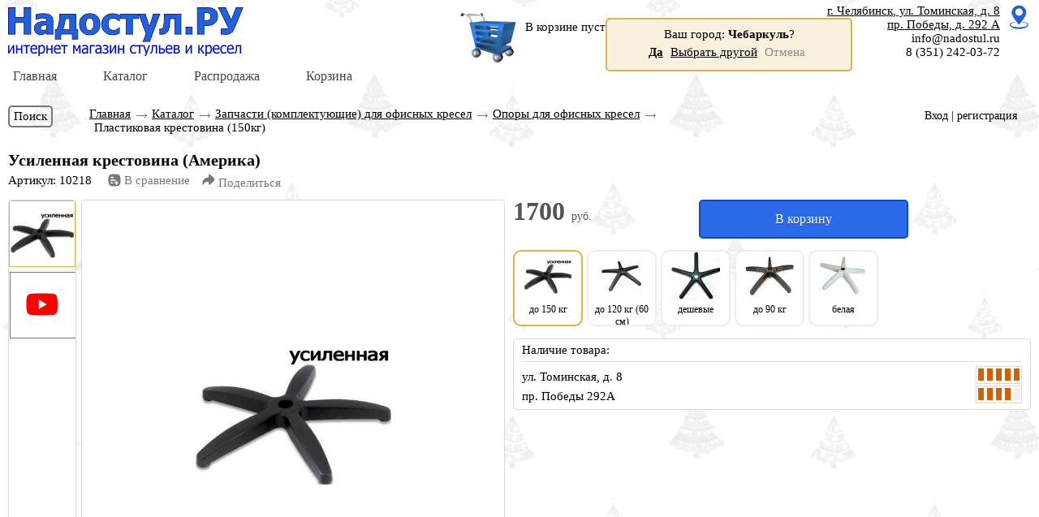

--- FILE ---
content_type: text/html; charset=UTF-8
request_url: https://nadostul.ru/katalog/opory/krestovina-dlya-kresla-rukovoditelya-usilennaya.htm
body_size: 12236
content:
<!DOCTYPE html>
<html lang="ru"><head><meta http-equiv="Content-Type" content="text/html; charset=UTF-8" /><link rel="stylesheet" href="/templates/ns_5_17_regmail/css/?v=1" /><link rel="shortcut icon" href="/templates/ns_5_17_regmail/css/images/favicon.ico" type="image/x-icon" /><link rel="preconnect" href="https://counter.yadro.ru" /><link rel="preconnect" href="https://mc.yandex.ru" /><meta name="viewport" content="width=device-width, initial-scale=1, maximum-scale=5.0, user-scalable=yes" /><script>var siteurl='https://nadostul.ru';var cityid=74;var curTime=1769570924;var diffTime=0;var usn_nds=0;var nds_min=5000;var nds_add=9;var moneybonus=0;var bminz='0,5000;500,10000;1000,20000;2000,40000';var tparams_val=[];</script><script src="/templates/ns_5_17_regmail/js/" async></script><title>Купить усиленную крестовину для кресла руководителя в Челябинске, 1700 &#8381;</title>
<meta name="robots" content="All"/>
<link rel="canonical" href="https://nadostul.ru/katalog/opory/krestovina-dlya-kresla-rukovoditelya-usilennaya.htm" />
<meta name="keywords" content="Усиленная крестовина (Америка), Пластиковая крестовина (150кг), купить, недорого, Челябинск" />
<meta name="description" content="Усиленная крестовина (Америка). Купить в Челябинске за 1700 руб." />
<script type="application/ld+json">{"@context": "http://schema.org","@type": "Product","name": "Усиленная крестовина (Америка)","image": ["https://nadostul.ru/cache/images/cf/cf68ea6d8cbcf0f84757fa8bf6583d04.webp"],"description": "Усиленная крестовина (Америка). Купить в Челябинске за 1700 руб.","sku": "10218","offers":{"@type": "Offer","priceCurrency": "RUB","price": "1700","hasMerchantReturnPolicy": {"@type": "MerchantReturnPolicy","applicableCountry": "RU","returnPolicyCategory": "https://schema.org/MerchantReturnFiniteReturnWindow","merchantReturnDays": 7,"returnMethod": "https://schema.org/ReturnByMail","returnFees": "https://schema.org/ReturnFeesCustomerResponsibility","url": "https://nadostul.ru/politika-vozvrata/"},"availability": "https://schema.org/InStock"},"aggregateRating":{"@type": "AggregateRating","ratingValue": "5","reviewCount": "2"}}</script>
<meta property='og:title' content='Усиленная крестовина (Америка)'/><meta property='og:description' content='Усиленная крестовина (Америка). Купить в Челябинске за 1700 руб.'/><meta property='og:image' content='https://nadostul.ru/cache/images/df/dff7d7997d6e12d5c9f46219ae350579.webp'/><meta property='og:type' content='product'/><meta property='og:url' content='https://nadostul.ru/katalog/opory/krestovina-dlya-kresla-rukovoditelya-usilennaya.htm'/><meta name='google-site-verification' content='cXAKQ7KAi4EGBqRWz3KWO5k-U6AOtwDAK1kjF3QPtbo' /><meta name='yandex-verification' content='7279ce919756626d' /><meta name='theme-color' content='#ffedc9' /></head><body><div class='page_content'><!--noindex--><div class='pole_topmenu'><div class='pole_topmenu_content'><div class='ptm_logo'><a href='//nadostul.ru'><div class='m_logo_tm'></div></a></div><div class='ptm_basket btn_gobasket'><div class='basket_tm bascont'><div><div></div></div></div></div><div class='ptm_contact m_contact_tm'><div class='mctmpole'><span class='phone'>8 (351) 242-03-72</span><br><span>info@nadostul.ru</span></div></div><div class='ptm_scicon selsitecity'></div><div class='floatend'></div></div></div><!--/noindex--><div class='hb_logo'><a href='//nadostul.ru'><div class='m_logo' title='Надостул.РУ - Интернет-магазин стульев и кресел в Челябинске'></div></a></div><div class='hb_basket'><div class='basket bascont btn_gobasket'><div><div>В корзине пусто</div></div></div></div><div class='hb_contact'><div class='hb_contact_pole'><div class='hb_contact_pole_city selsitecity'>г. Челябинск<span class='hb_contact_full'>, ул. Томинская, д. 8<br/>пр. Победы, д. 292 А</span></div><div class='hb_contact_pole_phone'><span class='mail'>info@nadostul.ru</span><br><span class='phone'>8 (351) 242-03-72</span><br></div><div class='imglocation selsitecity'></div></div></div><div class='hb_end'></div><div class='h_menu'><div class='h_menu_btnshow'></div><ul class='sf-menu sf-js-enabled'><li class=''><a href='//nadostul.ru/'>Главная</a></li><li class='mkatalog'><span>Каталог</span><div class='h_menu_unline'></div></li><li class=''><a href='//nadostul.ru/sales/'>Распродажа</a></li><li class=' h_menu_full'><span class='btn_gobasket'>Корзина</span></li></ul><div class='h_menu_showpole'><div class='h_menu_showpole_block'><div class='hm_rub_pole'><div class='hm_rub'><div class='pole_table'><div class='pole_tab_cell vtop hm_rub_imgpole'><div class='hm_rub_img'><a href='https://nadostul.ru/katalog/operator/' title='Перейти в раздел "Кресла компьютерные, офисные"' rel='nofollow'><img loading='lazy' src='https://nadostul.ru/cache/images/be/be5c8b955d611086a68b1c41bda24ab6.webp' alt='Кресла компьютерные, офисные'></a></div></div><div class='pole_tab_cell vtop'><div class='hm_rub_pole'><div class='hm_rub_name'><a href='https://nadostul.ru/katalog/operator/' title='Перейти в раздел "Кресла компьютерные, офисные"'><div class='text'>Кресла компьютерные, офисные</div><div class='textgo'>перейти →</div></a></div><div class='hm_rub_listtovar'><div class='hm_rub_listtovar_pole'><div class='hm_rub_timg'><a href='https://nadostul.ru/katalog/operator/chairman-696-chernaya-setka.htm' title='Кресло chairman 696 (Ткань-сетка)' rel='nofollow'><img loading='lazy' src='https://nadostul.ru/cache/images/05/053d7c444fb56f445cbf867f036cad2a.webp' alt='Кресло chairman 696 (Ткань-сетка)'></a></div><div class='hm_rub_timg'><a href='https://nadostul.ru/katalog/operator/kreslo-chairman-115-home-temno-bezheviy-tekstil.htm' title='Кресло Chairman 115 Home (темно-бежевый текстиль)' rel='nofollow'><img loading='lazy' src='https://nadostul.ru/cache/images/66/66efeb3ea45ca359a7bd511e6c0a410b.webp' alt='Кресло Chairman 115 Home (темно-бежевый текстиль)'></a></div><div class='hm_rub_timg'><a href='https://nadostul.ru/katalog/operator/chairman-696-chernaya-kozha.htm' title='Кресло chairman 696 черная экокожа' rel='nofollow'><img loading='lazy' src='https://nadostul.ru/cache/images/9a/9af6b2804ffc74c8e3ff1cbe79787d31.webp' alt='Кресло chairman 696 черная экокожа'></a></div><div class='hm_rub_timg'><a href='https://nadostul.ru/katalog/operator/chairman-07014838.htm' title='Офисное кресло Chairman 696 Россия белый пластик TW-16/TW-66 оранжевый' rel='nofollow'><img loading='lazy' src='https://nadostul.ru/cache/images/4d/4d67599681a0567a020cdb25c6da27d2.webp' alt='Офисное кресло Chairman 696 Россия белый пластик TW-16/TW-66 оранжевый'></a></div></div></div></div></div></div></div><div class='hm_rub'><div class='pole_table'><div class='pole_tab_cell vtop hm_rub_imgpole'><div class='hm_rub_img'><a href='https://nadostul.ru/katalog/kreslo_samurai/' title='Перейти в раздел "Кресла Samurai (Самурай)"' rel='nofollow'><img loading='lazy' src='https://nadostul.ru/cache/images/5d/5d6bf012694cf34226ce80e830d6bc63.webp' alt='Кресла Samurai (Самурай)'></a></div></div><div class='pole_tab_cell vtop'><div class='hm_rub_pole'><div class='hm_rub_name'><a href='https://nadostul.ru/katalog/kreslo_samurai/' title='Перейти в раздел "Кресла Samurai (Самурай)"'><div class='text'>Кресла Samurai (Самурай)</div><div class='textgo'>перейти →</div></a></div><div class='hm_rub_listtovar'><div class='hm_rub_listtovar_pole'><div class='hm_rub_timg'><a href='https://nadostul.ru/katalog/kreslo_samurai/samurai-black-edition-chernoe.htm' title='Кресло Метта Samurai Black Edition New' rel='nofollow'><img loading='lazy' src='https://nadostul.ru/cache/images/01/01137fbfe23ac688f07a40e5839c1630.webp' alt='Кресло Метта Samurai Black Edition New'></a></div><div class='hm_rub_timg'><a href='https://nadostul.ru/katalog/kreslo_samurai/samurai-kl-1-04-korichnevaya-kozha.htm' title='Кресло Samurai KL-1.04 (коричневая кожа)' rel='nofollow'><img loading='lazy' src='https://nadostul.ru/cache/images/ae/ae57260be3df792ee88932814a1773ec.webp' alt='Кресло Samurai KL-1.04 (коричневая кожа)'></a></div><div class='hm_rub_timg'><a href='https://nadostul.ru/katalog/kreslo_samurai/ergonomichnoe-kreslo-rukovoditelya-samurai-comfort-1-01-chernoe.htm' title='Эргономичное кресло Samurai Comfort - 1.01 черное' rel='nofollow'><img loading='lazy' src='https://nadostul.ru/cache/images/83/833533da129ff93623386ff13a8acdcf.webp' alt='Эргономичное кресло Samurai Comfort - 1.01 черное'></a></div><div class='hm_rub_timg'><a href='https://nadostul.ru/katalog/kreslo_samurai/samurai-s-1-04-cherniy-setka-hrom.htm' title='Кресло Samurai S-1.04 черный (хром)' rel='nofollow'><img loading='lazy' src='https://nadostul.ru/cache/images/db/dbf71f2f381f69ba6781facae8335421.webp' alt='Кресло Samurai S-1.04 черный (хром)'></a></div></div></div></div></div></div></div><div class='hm_rub'><div class='pole_table'><div class='pole_tab_cell vtop hm_rub_imgpole'><div class='hm_rub_img'><a href='https://nadostul.ru/katalog/kreslo_rukovoditelya/' title='Перейти в раздел "Кресло руководителя"' rel='nofollow'><img loading='lazy' src='https://nadostul.ru/cache/images/3c/3c590de00fc7f00adfbed74980561b6c.webp' alt='Кресло руководителя'></a></div></div><div class='pole_tab_cell vtop'><div class='hm_rub_pole'><div class='hm_rub_name'><a href='https://nadostul.ru/katalog/kreslo_rukovoditelya/' title='Перейти в раздел "Кресло руководителя"'><div class='text'>Кресло руководителя</div><div class='textgo'>перейти →</div></a></div><div class='hm_rub_listtovar'><div class='hm_rub_listtovar_pole'><div class='hm_rub_timg'><a href='https://nadostul.ru/katalog/kreslo_rukovoditelya/kreslo-rukovoditelya-su-bk-8-chernoe.htm' title='Кресло Метта SU-B-8/подл.131/осн.009 (черный)' rel='nofollow'><img loading='lazy' src='https://nadostul.ru/cache/images/dd/dd2b40c45d12d72cc76d06cc190e5363.webp' alt='Кресло Метта SU-B-8/подл.131/осн.009 (черный)'></a></div><div class='hm_rub_timg'><a href='https://nadostul.ru/katalog/kreslo_rukovoditelya/kreslo-shairman-480lt-chernoe.htm' title='Кресло Сhairman 480Lt (черное экопремиум)' rel='nofollow'><img loading='lazy' src='https://nadostul.ru/cache/images/1f/1fd9682ee98596707db3e450ffb85dfd.webp' alt='Кресло Сhairman 480Lt (черное экопремиум)'></a></div><div class='hm_rub_timg'><a href='https://nadostul.ru/katalog/kreslo_rukovoditelya/kompyuternoe-kreslo-su-bp-8pl-temno-seriy-tekstil.htm' title='Кресло руководителя Метта SU-BP-8 PL темно-серое' rel='nofollow'><img loading='lazy' src='https://nadostul.ru/cache/images/2a/2a18c030d5e34360ac4daa5b940bb7f0.webp' alt='Кресло руководителя Метта SU-BP-8 PL темно-серое'></a></div><div class='hm_rub_timg'><a href='https://nadostul.ru/katalog/kreslo_rukovoditelya/kreslo-rukovoditelya-chairman-573-chernoe.htm' title='Кресло руководителя Chairman 573 черное' rel='nofollow'><img loading='lazy' src='https://nadostul.ru/cache/images/da/da590296ab4e4a6d65d2ae871149fde5.webp' alt='Кресло руководителя Chairman 573 черное'></a></div></div></div></div></div></div></div><div class='hm_rub'><div class='pole_table'><div class='pole_tab_cell vtop hm_rub_imgpole'><div class='hm_rub_img'><a href='https://nadostul.ru/katalog/kreslo_rukovoditelya_lux/' title='Перейти в раздел "Элитные кресла руководителя класса люкс"' rel='nofollow'><img loading='lazy' src='https://nadostul.ru/cache/images/fc/fc607c4a61e167201aaa7c6b296cec34.webp' alt='Элитные кресла руководителя класса люкс'></a></div></div><div class='pole_tab_cell vtop'><div class='hm_rub_pole'><div class='hm_rub_name'><a href='https://nadostul.ru/katalog/kreslo_rukovoditelya_lux/' title='Перейти в раздел "Элитные кресла руководителя класса люкс"'><div class='text'>Элитные кресла руководителя класса люкс</div><div class='textgo'>перейти →</div></a></div><div class='hm_rub_listtovar'><div class='hm_rub_listtovar_pole'><div class='hm_rub_timg'><a href='https://nadostul.ru/katalog/kreslo_rukovoditelya_lux/kreslo-rukovoditelya-chairman-409-rossiya-ekopremium-chernoe.htm' title='Кресло руководителя Chairman 409 Россия экопремиум черное' rel='nofollow'><img loading='lazy' src='https://nadostul.ru/cache/images/58/5859446f4756ba9c382f14c1cc2b665c.webp' alt='Кресло руководителя Chairman 409 Россия экопремиум черное'></a></div><div class='hm_rub_timg'><a href='https://nadostul.ru/katalog/kreslo_rukovoditelya_lux/kreslo-chairman-653-cherniy-250526114713.htm' title='Кресло руководителя Chairman 653 (черная кожа)' rel='nofollow'><img loading='lazy' src='https://nadostul.ru/cache/images/5a/5a2b0b2780bfc7f0e3d29c0b01f8788e.webp' alt='Кресло руководителя Chairman 653 (черная кожа)'></a></div><div class='hm_rub_timg'><a href='https://nadostul.ru/katalog/kreslo_rukovoditelya_lux/kreslo-rukovoditelya-chairman-ch414-cherniy.htm' title='Кресло руководителя Chairman ch414 черный' rel='nofollow'><img loading='lazy' src='https://nadostul.ru/cache/images/a2/a20cf6cf829a0e1f7ef756a518bb0a12.webp' alt='Кресло руководителя Chairman ch414 черный'></a></div><div class='hm_rub_timg'><a href='https://nadostul.ru/katalog/kreslo_rukovoditelya_lux/shairman-406-korichnevaya-ekopremium-derevo.htm' title='Кресло руководителя СHAIRMAN 406 коричневое экопремиум (дерево)' rel='nofollow'><img loading='lazy' src='https://nadostul.ru/cache/images/1c/1cb221b4b7b91cd26d3ce96b59a2bfe7.webp' alt='Кресло руководителя СHAIRMAN 406 коричневое экопремиум (дерево)'></a></div></div></div></div></div></div></div><div class='hm_rub'><div class='pole_table'><div class='pole_tab_cell vtop hm_rub_imgpole'><div class='hm_rub_img'><a href='https://nadostul.ru/katalog/igrovoe_kreslo/' title='Перейти в раздел "Игровое кресло"' rel='nofollow'><img loading='lazy' src='https://nadostul.ru/cache/images/4e/4e5f18586c0159ea64ea30c1453dbc73.webp' alt='Игровое кресло'></a></div></div><div class='pole_tab_cell vtop'><div class='hm_rub_pole'><div class='hm_rub_name'><a href='https://nadostul.ru/katalog/igrovoe_kreslo/' title='Перейти в раздел "Игровое кресло"'><div class='text'>Игровое кресло</div><div class='textgo'>перейти →</div></a></div><div class='hm_rub_listtovar'><div class='hm_rub_listtovar_pole'><div class='hm_rub_timg'><a href='https://nadostul.ru/katalog/igrovoe_kreslo/chairman-game-17-rossiya-chern-goluboy-ekokozha-tkantw.htm' title='Игровое кресло Chairman game 17 blue' rel='nofollow'><img loading='lazy' src='https://nadostul.ru/cache/images/10/108268623d141c550f74c6cf8977084c.webp' alt='Игровое кресло Chairman game 17 blue'></a></div><div class='hm_rub_timg'><a href='https://nadostul.ru/katalog/igrovoe_kreslo/igrovoe-kreslo-chairman-game-28-rossiya-tekstil-chernj-krasniy.htm' title='Игровое кресло Chairman game 28 Россия текстиль черно-красный' rel='nofollow'><img loading='lazy' src='https://nadostul.ru/cache/images/e3/e37c349a40b7aea46dee93a77e801b1d.webp' alt='Игровое кресло Chairman game 28 Россия текстиль черно-красный'></a></div><div class='hm_rub_timg'><a href='https://nadostul.ru/katalog/igrovoe_kreslo/ofisnoe-kreslo-chairman-game-15-rossiya-chern-goluboy.htm' title='Компьютерное кресло Chairman GAME 15 игровое' rel='nofollow'><img loading='lazy' src='https://nadostul.ru/cache/images/d6/d6501623e7692048ad71a63350b4e27e.webp' alt='Компьютерное кресло Chairman GAME 15 игровое'></a></div><div class='hm_rub_timg'><a href='https://nadostul.ru/katalog/igrovoe_kreslo/kreslo-chairman-game-14-chernoe-seroe.htm' title='Игровое кресло Chairman Game 14 черное-серое' rel='nofollow'><img loading='lazy' src='https://nadostul.ru/cache/images/81/812ec04876791986036c5d85ac14ad63.webp' alt='Игровое кресло Chairman Game 14 черное-серое'></a></div></div></div></div></div></div></div><div class='hm_rub'><div class='pole_table'><div class='pole_tab_cell vtop hm_rub_imgpole'><div class='hm_rub_img'><a href='https://nadostul.ru/katalog/kreslo-dlya-detei/' title='Перейти в раздел "Стулья и кресла для детей"' rel='nofollow'><img loading='lazy' src='https://nadostul.ru/cache/images/83/8335f0f3201d1152f30692cff5641635.webp' alt='Стулья и кресла для детей'></a></div></div><div class='pole_tab_cell vtop'><div class='hm_rub_pole'><div class='hm_rub_name'><a href='https://nadostul.ru/katalog/kreslo-dlya-detei/' title='Перейти в раздел "Стулья и кресла для детей"'><div class='text'>Стулья и кресла для детей</div><div class='textgo'>перейти →</div></a></div><div class='hm_rub_listtovar'><div class='hm_rub_listtovar_pole'><div class='hm_rub_timg'><a href='https://nadostul.ru/katalog/kreslo-dlya-detei/105-kids-avtobusi-tkan-velyur.htm' title='Кресло chairman 105 kids Автобусы (ткань велюр)' rel='nofollow'><img loading='lazy' src='https://nadostul.ru/cache/images/9a/9a6e59998eb28b89baf1e2c6bec0999c.webp' alt='Кресло chairman 105 kids Автобусы (ткань велюр)'></a></div><div class='hm_rub_timg'><a href='https://nadostul.ru/katalog/kreslo-dlya-detei/105-kids-printsessi-tkan-velyur.htm' title='Кресло chairman 105 kids Принцессы (ткань велюр)' rel='nofollow'><img loading='lazy' src='https://nadostul.ru/cache/images/b2/b2aaba75ef6c3e248faa68afc9d04e74.webp' alt='Кресло chairman 105 kids Принцессы (ткань велюр)'></a></div><div class='hm_rub_timg'><a href='https://nadostul.ru/katalog/kreslo-dlya-detei/106-kids-cherniy-plastik-tkan-velyur-avtobus.htm' title='Кресло 106 Kids Черный пластик (ткань велюр Автобус)' rel='nofollow'><img loading='lazy' src='https://nadostul.ru/cache/images/af/af7c44e9d8b22642dec3647318c031a1.webp' alt='Кресло 106 Kids Черный пластик (ткань велюр Автобус)'></a></div><div class='hm_rub_timg'><a href='https://nadostul.ru/katalog/kreslo-dlya-detei/101-kids-tkan-velyur-monstri.htm' title='Кресло chairman kids 101 монстры' rel='nofollow'><img loading='lazy' src='https://nadostul.ru/cache/images/e4/e4913145683c91688ca61d0c000f787c.webp' alt='Кресло chairman kids 101 монстры'></a></div></div></div></div></div></div></div><div class='hm_rub'><div class='pole_table'><div class='pole_tab_cell vtop hm_rub_imgpole'><div class='hm_rub_img'><a href='https://nadostul.ru/katalog/posetitel/' title='Перейти в раздел "Стулья офисные для посетителей"' rel='nofollow'><img loading='lazy' src='https://nadostul.ru/cache/images/15/15548d7b68bd7381f6b3334bb0bae5fe.webp' alt='Стулья офисные для посетителей'></a></div></div><div class='pole_tab_cell vtop'><div class='hm_rub_pole'><div class='hm_rub_name'><a href='https://nadostul.ru/katalog/posetitel/' title='Перейти в раздел "Стулья офисные для посетителей"'><div class='text'>Стулья офисные для посетителей</div><div class='textgo'>перейти →</div></a></div><div class='hm_rub_listtovar'><div class='hm_rub_listtovar_pole'><div class='hm_rub_timg'><a href='https://nadostul.ru/katalog/posetitel/samba-cherniy.htm' title='Стул Самба хром (черный)' rel='nofollow'><img loading='lazy' src='https://nadostul.ru/cache/images/31/31a211f744d4b5136e97b20eadcd35e6.webp' alt='Стул Самба хром (черный)'></a></div><div class='hm_rub_timg'><a href='https://nadostul.ru/katalog/posetitel/stul-staff-iso-lite-cf-008-tkan-chernaya-s-11-532562.htm' title='Стул STAFF "Iso Lite CF-008", ткань черная (С-11)' rel='nofollow'><img loading='lazy' src='https://nadostul.ru/cache/images/72/7285dae580d523fbf9a52f87b74942e3.webp' alt='Стул STAFF "Iso Lite CF-008", ткань черная (С-11)'></a></div><div class='hm_rub_timg'><a href='https://nadostul.ru/katalog/posetitel/ofisnoe-kreslo-chairman-850-rossiya-ekopremium-bezheviy-n.htm' title='Офисное кресло Chairman 850 Россия экопремиум бежевый N' rel='nofollow'><img loading='lazy' src='https://nadostul.ru/cache/images/cb/cbeb4bfc4cb26a8e2ea1343632836b83.webp' alt='Офисное кресло Chairman 850 Россия экопремиум бежевый N'></a></div><div class='hm_rub_timg'><a href='https://nadostul.ru/katalog/posetitel/stul-dlya-personala-i-posetiteley-izo-hromirovanniy-karkas-kozhzamenitel-bezheviy-z-21.htm' title='Стул для персонала и посетителей "ИЗО", хромированный каркас, кожзаменитель бежевый Z-21' rel='nofollow'><img loading='lazy' src='https://nadostul.ru/cache/images/25/25bb1127e3c49358582e014c15707a20.webp' alt='Стул для персонала и посетителей "ИЗО", хромированный каркас, кожзаменитель бежевый Z-21'></a></div></div></div></div></div></div></div><div class='hm_rub'><div class='pole_table'><div class='pole_tab_cell vtop hm_rub_imgpole'><div class='hm_rub_img'><a href='https://nadostul.ru/katalog/kuhonnye/' title='Перейти в раздел "Барные стулья. Стулья для кухни."' rel='nofollow'><img loading='lazy' src='https://nadostul.ru/cache/images/e8/e8b85e9aeaab47fb1db18f82b809372a.webp' alt='Барные стулья. Стулья для кухни.'></a></div></div><div class='pole_tab_cell vtop'><div class='hm_rub_pole'><div class='hm_rub_name'><a href='https://nadostul.ru/katalog/kuhonnye/' title='Перейти в раздел "Барные стулья. Стулья для кухни."'><div class='text'>Барные стулья. Стулья для кухни.</div><div class='textgo'>перейти →</div></a></div><div class='hm_rub_listtovar'><div class='hm_rub_listtovar_pole'><div class='hm_rub_timg'><a href='https://nadostul.ru/katalog/kuhonnye-sluliya/stul-sc-001-seriy.htm' title='Стул SC-001 серый' rel='nofollow'><img loading='lazy' src='https://nadostul.ru/cache/images/5c/5cc0ce311d41894b62fcd7858a9bc7ee.webp' alt='Стул SC-001 серый'></a></div><div class='hm_rub_timg'><a href='https://nadostul.ru/katalog/kuhonnye-sluliya/stul-dlya-stolovih-kafe-doma-rs06-serebristiy-karkas-kozhzam-bezheviy.htm' title='Стул для столовых, кафе, дома РС06, серебристый каркас, кожзам бежевый' rel='nofollow'><img loading='lazy' src='https://nadostul.ru/cache/images/e5/e5a07ee72d8ccf0fb3d6668e2934ba4a.webp' alt='Стул для столовых, кафе, дома РС06, серебристый каркас, кожзам бежевый'></a></div><div class='hm_rub_timg'><a href='https://nadostul.ru/katalog/barnye-sluliya/stul-barniy-bn-1054-chernaya-ekokozha.htm' title='Стул барный BN-1054 (черная экокожа)' rel='nofollow'><img loading='lazy' src='https://nadostul.ru/cache/images/16/16eb8926f17c5d23d24d7371cca012f4.webp' alt='Стул барный BN-1054 (черная экокожа)'></a></div><div class='hm_rub_timg'><a href='https://nadostul.ru/katalog/barnye-sluliya/stul-barniy-bn-1009-1-cherniy-kozhzam.htm' title='Стул барный BN-1009-1 (черный кожзам)' rel='nofollow'><img loading='lazy' src='https://nadostul.ru/cache/images/11/1131aeed61ad0d9b3344f3ef3c724326.webp' alt='Стул барный BN-1009-1 (черный кожзам)'></a></div></div></div></div></div></div></div><div class='hm_rub'><div class='pole_table'><div class='pole_tab_cell vtop hm_rub_imgpole'><div class='hm_rub_img'><a href='https://nadostul.ru/katalog/zapchasti/' title='Перейти в раздел "Запчасти (комплектующие) для офисных кресел"' rel='nofollow'><img loading='lazy' src='https://nadostul.ru/cache/images/19/19583d32cf0d37b163542acd379bee22.webp' alt='Запчасти (комплектующие) для офисных кресел'></a></div></div><div class='pole_tab_cell vtop'><div class='hm_rub_pole'><div class='hm_rub_name'><a href='https://nadostul.ru/katalog/zapchasti/' title='Перейти в раздел "Запчасти (комплектующие) для офисных кресел"'><div class='text'>Запчасти (комплектующие) для офисных кресел</div><div class='textgo'>перейти →</div></a></div><div class='hm_rub_listtovar'><div class='hm_rub_listtovar_pole'><div class='hm_rub_timg'><a href='https://nadostul.ru/katalog/roliki-i-glaidery/roliki-na-poliuretanovoy-osnove-upakovka.htm' title='Упаковка полиуретановых роликов (5шт)' rel='nofollow'><img loading='lazy' src='https://nadostul.ru/cache/images/1f/1f5c7bab0b99afbb33c51542b3b27937.webp' alt='Упаковка полиуретановых роликов (5шт)'></a></div><div class='hm_rub_timg'><a href='https://nadostul.ru/katalog/katalog-gazliftov/gazlift-usilenniy-cherniy-250-kg-dlinniy.htm' title='Длинный газлифт усиленный 250кг (класс 4)' rel='nofollow'><img loading='lazy' src='https://nadostul.ru/cache/images/d7/d797b9abd13bd57eef03120544cd3b6d.webp' alt='Длинный газлифт усиленный 250кг (класс 4)'></a></div><div class='hm_rub_timg'><a href='https://nadostul.ru/katalog/mechanizmy/multiblok-so-slayderom.htm' title='Мультиблок со слайдером' rel='nofollow'><img loading='lazy' src='https://nadostul.ru/cache/images/f0/f04920da7e7ee9bce6c4a0b436b0bcbe.webp' alt='Мультиблок со слайдером'></a></div><div class='hm_rub_timg'><a href='https://nadostul.ru/katalog/opory/krestovina-dlya-kresla-rukovoditelya-usilennaya.htm' title='Усиленная крестовина (Америка)' rel='nofollow'><img loading='lazy' src='https://nadostul.ru/cache/images/c1/c12faf2ec5f168eb8d93f7ef6f12a488.webp' alt='Усиленная крестовина (Америка)'></a></div></div></div></div></div></div></div><div class='hm_rub'><div class='pole_table'><div class='pole_tab_cell vtop hm_rub_imgpole'><div class='hm_rub_img'><a href='https://nadostul.ru/katalog/other/' title='Перейти в раздел "Товары для офиса"' rel='nofollow'><img loading='lazy' src='https://nadostul.ru/cache/images/85/85cb9e097cdf6b8e5b93abb1af7153f9.webp' alt='Товары для офиса'></a></div></div><div class='pole_tab_cell vtop'><div class='hm_rub_pole'><div class='hm_rub_name'><a href='https://nadostul.ru/katalog/other/' title='Перейти в раздел "Товары для офиса"'><div class='text'>Товары для офиса</div><div class='textgo'>перейти →</div></a></div><div class='hm_rub_listtovar'><div class='hm_rub_listtovar_pole'><div class='hm_rub_timg'><a href='https://nadostul.ru/katalog/other/karti-igralnie-36-sht.htm' title='Карты игральные (36 шт)' rel='nofollow'><img loading='lazy' src='https://nadostul.ru/cache/images/12/12485a79ccc946c8281ea253fc1ded0c.webp' alt='Карты игральные (36 шт)'></a></div><div class='hm_rub_timg'><a href='https://nadostul.ru/katalog/other/karti-igralnie-54-sht.htm' title='Карты игральные (54 шт)' rel='nofollow'><img loading='lazy' src='https://nadostul.ru/cache/images/b0/b0892c41368e9ab9b49306067198abe6.webp' alt='Карты игральные (54 шт)'></a></div><div class='hm_rub_timg'><a href='https://nadostul.ru/katalog/other/ruchka-sharikovaya.htm' title='Ручка шариковая синяя' rel='nofollow'><img loading='lazy' src='https://nadostul.ru/cache/images/84/8400a7edf0435550aa206f85252b2cf4.webp' alt='Ручка шариковая синяя'></a></div><div class='hm_rub_timg'><a href='https://nadostul.ru/katalog/other/mish-oklick-115s-cherniy-opticheskaya-1000dpi-usb-dlya-noutbuka-2but.htm' title='Мышь Oklick 115S черный оптическая (1000dpi) USB для ноутбука (2but)' rel='nofollow'><img loading='lazy' src='https://nadostul.ru/cache/images/42/42dbc6bb9ac52aeba73be3353043b561.webp' alt='Мышь Oklick 115S черный оптическая (1000dpi) USB для ноутбука (2but)'></a></div></div></div></div></div></div></div><div class='hm_rub'><div class='pole_table'><div class='pole_tab_cell vtop hm_rub_imgpole'><div class='hm_rub_img'><a href='https://nadostul.ru/katalog/korpusnaya-mebel/' title='Перейти в раздел "Каталог мебели"' rel='nofollow'><img loading='lazy' src='https://nadostul.ru/cache/images/3b/3be6db8b5ddfce0365962546c376dcb8.webp' alt='Каталог мебели'></a></div></div><div class='pole_tab_cell vtop'><div class='hm_rub_pole'><div class='hm_rub_name'><a href='https://nadostul.ru/katalog/korpusnaya-mebel/' title='Перейти в раздел "Каталог мебели"'><div class='text'>Каталог мебели</div><div class='textgo'>перейти →</div></a></div><div class='hm_rub_listtovar'><div class='hm_rub_listtovar_pole'><div class='hm_rub_timg'><a href='https://nadostul.ru/katalog/skill/stol-igrovoy-stg-1385-antratsit-seriy.htm' title='Стол игровой STG 1385 (антрацит-серый)' rel='nofollow'><img loading='lazy' src='https://nadostul.ru/cache/images/f0/f09757ffb168c0b031e685ce4499774b.webp' alt='Стол игровой STG 1385 (антрацит-серый)'></a></div><div class='hm_rub_timg'><a href='https://nadostul.ru/katalog/stoly-loft/stol-smart-cd-019-1180h600h770-mm-loft-metall-ldsp-yasen-shimo-svetliy-karkas-cherniy-641947.htm' title='Стол  "SMART CD-019", 1180х600х770 мм, ЛОФТ, металл/ЛДСП ясень шимо светлый, каркас черный, 641947' rel='nofollow'><img loading='lazy' src='https://nadostul.ru/cache/images/83/830ce60d29e4efb1a899a179e1231680.webp' alt='Стол  "SMART CD-019", 1180х600х770 мм, ЛОФТ, металл/ЛДСП ясень шимо светлый, каркас черный, 641947'></a></div><div class='hm_rub_timg'><a href='https://nadostul.ru/katalog/stoly-loft/stol-na-metallokarkase-brabix-loft-cd-001-800h440h740-mm-skladnoy-tsvet-dub-naturalniy-641211.htm' title='Стол на металлокаркасе BRABIX LOFT CD-001, 800х440х740 мм, складной, цвет дуб натуральный, 641211' rel='nofollow'><img loading='lazy' src='https://nadostul.ru/cache/images/0a/0ab214fed0bd69d8a410df8395c44696.webp' alt='Стол на металлокаркасе BRABIX LOFT CD-001, 800х440х740 мм, складной, цвет дуб натуральный, 641211'></a></div><div class='hm_rub_timg'><a href='https://nadostul.ru/katalog/stoly-skandi/stol-pismenniy-kompyuterniy-scandi-cd-017-900h450h750-mm-2-yashchika-venge-641896-tsb013706-3.htm' title='Стол письменный/компьютерный  "Scandi CD-017", 900х450х750 мм, 2 ящика, венге, 641896, ЦБ013706-3' rel='nofollow'><img loading='lazy' src='https://nadostul.ru/cache/images/b6/b638c0ea911849d7761aeeb97cb28c4f.webp' alt='Стол письменный/компьютерный  "Scandi CD-017", 900х450х750 мм, 2 ящика, венге, 641896, ЦБ013706-3'></a></div></div></div></div></div></div></div><div class='hm_rub'><div class='pole_table'><div class='pole_tab_cell vtop hm_rub_imgpole'><div class='hm_rub_img'><a href='https://nadostul.ru/katalog/divan/' title='Перейти в раздел "Офисные диваны — стиль, комфорт и долговечность для вашего офиса"' rel='nofollow'><img loading='lazy' src='https://nadostul.ru/cache/images/a7/a7500bfc297cf02f034c740ff12d846e.webp' alt='Офисные диваны — стиль, комфорт и долговечность для вашего офиса'></a></div></div><div class='pole_tab_cell vtop'><div class='hm_rub_pole'><div class='hm_rub_name'><a href='https://nadostul.ru/katalog/divan/' title='Перейти в раздел "Офисные диваны — стиль, комфорт и долговечность для вашего офиса"'><div class='text'>Офисные диваны — стиль, комфорт и долговечность для вашего офиса</div><div class='textgo'>перейти →</div></a></div><div class='hm_rub_listtovar'><div class='hm_rub_listtovar_pole'><div class='hm_rub_timg'><a href='https://nadostul.ru/katalog/divan/dvuhmestniy-divan-derbi.htm' title='Двухместный диван Дэрби черный (Chairman)' rel='nofollow'><img loading='lazy' src='https://nadostul.ru/cache/images/b5/b5054864cc770723b9a616e3ba35446d.webp' alt='Двухместный диван Дэрби черный (Chairman)'></a></div><div class='hm_rub_timg'><a href='https://nadostul.ru/katalog/divan/trehmestniy-divan-derbi.htm' title='Трехместный диван Дэрби черный (Chairman) 2070х770х670' rel='nofollow'><img loading='lazy' src='https://nadostul.ru/cache/images/ee/ee06cef203d2714f09d4079e7a0182a5.webp' alt='Трехместный диван Дэрби черный (Chairman) 2070х770х670'></a></div><div class='hm_rub_timg'><a href='https://nadostul.ru/katalog/divan/divan-dvuhmestniy-chairman-venta-1440h750h680-k-z-euroline-907.htm' title='Диван двухместный Chairman ВЕНТА 1440х750х680 к/з Euroline 907' rel='nofollow'><img loading='lazy' src='https://nadostul.ru/cache/images/5f/5fef399b052444a6f77646159a7dacc4.webp' alt='Диван двухместный Chairman ВЕНТА 1440х750х680 к/з Euroline 907'></a></div><div class='hm_rub_timg'><a href='https://nadostul.ru/katalog/divan/divan-dvuhmestniy-chairman-simpl-1360h830h830-k-z-euroline-907.htm' title='Диван двухместный Chairman СИМПЛ 1360х830х830 к/з Euroline 907' rel='nofollow'><img loading='lazy' src='https://nadostul.ru/cache/images/fb/fbd46b6627e0173a994414db6260fdd1.webp' alt='Диван двухместный Chairman СИМПЛ 1360х830х830 к/з Euroline 907'></a></div></div></div></div></div></div></div></div><div class='h_menu_close_btn'></div></div></div></div><div class='onlytovarpoleblock'><div class='rubricpage_leftblock'><div class='rubricpage_leftblock_item_btnpole'><div class='rubricpage_leftblock_item_btnshow' rel='find'>Поиск</div><div class='rubricpage_leftblock_item_btnshow' rel='rubric'>Каталог</div></div><div class='rubricpage_leftblock_item'><div class='rubric_pole_list lk'><div class='btnrubric_pole_lk'><span class='btn_lk_vhod'>Вход</span> | <span class='gocabreg my_btn_txt2'>регистрация</span></div></div><div class='rubric_pole_list find'><div class='btnrubric_pole_find'>Поиск</div><div class='close'>X</div><div class='rubric_pole_findpole'><input type='search' id='search' placeholder='Текстовый поиск...' autocomplete='off' value=''><div class='btn_find_text'>Поиск</div><div class='hr_find_filter'></div><div class='pfilter_title2' rel='none'>Стоимость, руб.</div><div class='poleprice'><div class='floatleft'><label for='price'>от: <input type='text' name='price' id='price'></label></div><div class='floatright'><label for='price2'>до: <input type='text' name='price2' id='price2'></label></div><div class='floatend'></div><div id='slider_price' rel_min='0' rel_max='99000' rel_min_sel='0' rel_max_sel='99000'></div></div><div class='rubric_pole_findpole_block_line'><div class='pfilter_title' rel='rubric' rel_open='1'><i></i> Категории</div><div class='pfilter_pole' rel='rubric' style='display:block;background: #fff1cd;border-radius:5px'><div><input type='checkbox' class='pfilter_rubric' value='1' id='pfr1'><label for='pfr1'>Компьютерные, офисные</label></div><div><input type='checkbox' class='pfilter_rubric' value='423' id='pfr423'><label for='pfr423'>Samurai</label></div><div><input type='checkbox' class='pfilter_rubric' value='2' id='pfr2'><label for='pfr2'>Для руководителя</label></div><div><input type='checkbox' class='pfilter_rubric' value='133' id='pfr133'><label for='pfr133'>Для руководителя люкс</label></div><div><input type='checkbox' class='pfilter_rubric' value='134' id='pfr134'><label for='pfr134'>Игровое</label></div><div><input type='checkbox' class='pfilter_rubric' value='6' id='pfr6'><label for='pfr6'>Для детей</label></div><div><input type='checkbox' class='pfilter_rubric' value='3' id='pfr3'><label for='pfr3'>Для посетителей</label></div><div><div class='pfilter_title' rel='rubmid_4' rel_open='0'><i></i> Барные, кухонные</div><div class='pfilter_pole' rel='rubmid_4' style='display:none'><div><input type='checkbox' class='pfilter_rubric' value='136' id='pfr136'><label for='pfr136'>Барные стулья</label></div><div><input type='checkbox' class='pfilter_rubric' value='137' id='pfr137'><label for='pfr137'>Кухонные стулья</label></div></div></div><div><div class='pfilter_title' rel='rubmid_5' rel_open='0'><i></i> Запчасти</div><div class='pfilter_pole' rel='rubmid_5' style='display:none'><div><input type='checkbox' class='pfilter_rubric' value='13' id='pfr13'><label for='pfr13'>Газлифты</label></div><div><input type='checkbox' class='pfilter_rubric' value='15' id='pfr15'><label for='pfr15'>Ролики и глайдеры</label></div><div><input type='checkbox' class='pfilter_rubric' value='16' id='pfr16'><label for='pfr16'>Механизмы</label></div><div><input type='checkbox' class='pfilter_rubric' value='17' id='pfr17' checked='checked'><label for='pfr17'>Опоры</label></div><div><input type='checkbox' class='pfilter_rubric' value='97' id='pfr97'><label for='pfr97'>Подлокотники</label></div><div><input type='checkbox' class='pfilter_rubric' value='139' id='pfr139'><label for='pfr139'>Коврик на сиденье</label></div><div><input type='checkbox' class='pfilter_rubric' value='165' id='pfr165'><label for='pfr165'>Метизы</label></div><div><input type='checkbox' class='pfilter_rubric' value='398' id='pfr398'><label for='pfr398'>Комплекты</label></div></div></div></div></div><div class='rubric_pole_findpole_block' rel='0'></div><div class='rubric_pole_findpole_block' rel='1'></div><div class='btn_find_filter'>Подобрать</div></div></div><div class='rubric_pole_list rubric'><div class='close'>X</div><a class='rubric_pole_title' href='/katalog/'>Каталог</a><div><a href='https://nadostul.ru/katalog/operator/'><span>Компьютерные, офисные</span></a></div><div><a href='https://nadostul.ru/katalog/kreslo_samurai/'><span>Samurai</span></a></div><div><a href='https://nadostul.ru/katalog/kreslo_rukovoditelya/'><span>Для руководителя</span></a></div><div><a href='https://nadostul.ru/katalog/kreslo_rukovoditelya_lux/'><span>Для руководителя люкс</span></a></div><div><a href='https://nadostul.ru/katalog/igrovoe_kreslo/'><span>Игровое</span></a></div><div><a href='https://nadostul.ru/katalog/kreslo-dlya-detei/'><span>Для детей</span></a></div><div><a href='https://nadostul.ru/katalog/posetitel/'><span>Для посетителей</span></a></div><div><a href='https://nadostul.ru/katalog/kuhonnye/'><span>Барные, кухонные</span></a></div><div><a href='https://nadostul.ru/katalog/zapchasti/'><span>Запчасти</span></a></div><div style='padding-left:10px'><a href='https://nadostul.ru/katalog/opory/'><span class='b'>Опоры</span></a></div><div><a href='/sales/'><span style='color:#cd0000'>Распродажа</span></a></div><div><a href='https://nadostul.ru/katalog/other/'><span>Товары для офиса</span></a></div><div><a href='https://nadostul.ru/katalog/korpusnaya-mebel/'><span>Мебель</span></a></div><div><a href='https://nadostul.ru/katalog/divan/'><span>Диваны</span></a></div></div></div></div></div><div class='tovar_pole' itemscope itemtype='https://schema.org/Product'><div class='crumbsblock'><ul itemscope='' itemtype='http://schema.org/BreadcrumbList' class='crumbs'><li class='first'  itemprop='itemListElement' itemscope='' itemtype='http://schema.org/ListItem'><a href='//nadostul.ru' itemprop='item' title='Главная'><span itemprop='name'>Главная</span></a><meta itemprop='position' content='1'></li><li  itemprop='itemListElement' itemscope='' itemtype='http://schema.org/ListItem'><a href='//nadostul.ru/katalog/' itemprop='item' title='Каталог'><span itemprop='name'>Каталог</span></a><meta itemprop='position' content='2'></li><li  itemprop='itemListElement' itemscope='' itemtype='http://schema.org/ListItem'><a href='https://nadostul.ru/katalog/zapchasti/' itemprop='item' title='Запчасти (комплектующие) для офисных кресел'><span itemprop='name'>Запчасти (комплектующие) для офисных кресел</span></a><meta itemprop='position' content='3'></li><li  itemprop='itemListElement' itemscope='' itemtype='http://schema.org/ListItem'><a href='https://nadostul.ru/katalog/opory/' itemprop='item' title='Опоры для офисных кресел'><span itemprop='name'>Опоры для офисных кресел</span></a><meta itemprop='position' content='4'></li><li class='last'><span itemprop='name'>Пластиковая крестовина (150кг)</span></li></ul></div><meta itemprop='sku' content='10218'><meta itemprop='name' content='Усиленная крестовина (Америка)'><meta itemprop='brand' content=''><meta itemprop='image' content='https://nadostul.ru/cache/images/b8/b881e9e859d2462ce1834542c900c9fe.webp'><div itemprop='aggregateRating' itemscope='' itemtype='https://schema.org/AggregateRating'><meta itemprop='ratingValue' content='5'><meta itemprop='reviewCount' content='2'></div><div class='offers_pole' itemprop='offers' itemscope='' itemtype='https://schema.org/Offer'><meta itemprop='shippingDetails' content='Доставка в Челябинске'><meta itemprop='deliveryTime' content='Доставка в течении дня'><link itemprop='url' content='https://nadostul.ru/katalog/opory/krestovina-dlya-kresla-rukovoditelya-usilennaya.htm' /><meta itemprop='itemCondition' content='https://schema.org/NewCondition'><meta itemprop='image' content='https://nadostul.ru/cache/images/b8/b881e9e859d2462ce1834542c900c9fe.webp'><meta itemprop='availability' content='https://schema.org/InStock'><h1 class='tovar_title'>Усиленная крестовина (Америка)</h1><div class='tovar_headpole'><div class='tovar_art iblock floatleft'>Артикул: 10218</div><div class='tovar_sravni iblock floatleft txtbtn2 btn_sravni' rel_id='10218'>
				<svg xmlns='http://www.w3.org/2000/svg' width='16' height='16' viewBox='0 0 16 16' class='txtbtn_icon'><path fill='currentColor' d='M.5 8C.5 1.824 1.824.5 8 .5s7.5 1.324 7.5 7.5-1.324 7.5-7.5 7.5S.5 14.176.5 8m5.833-4.167h-2.5a.833.833 0 0 0 0 1.667h2.5a.833.833 0 1 0 0-1.667M5.5 10.5H3.833a.833.833 0 0 0 0 1.667H5.5a.833.833 0 0 0 0-1.667m3.333-3.333h-5a.833.833 0 0 0 0 1.666h5a.833.833 0 1 0 0-1.666m2.5 2.5a.833.833 0 1 0-1.666 0v.833h-.834a.833.833 0 0 0 0 1.667h.834V13a.833.833 0 0 0 1.666 0v-.833h.834a.833.833 0 0 0 0-1.667h-.834z'></path></svg>
				<div class='txtbtn_title'>В сравнение</div>
			</div><div class='tovar_share iblock floatleft txtbtn2 l_mar_10'>
				<div class='txtbtn_title'>
					<div class='mytooltip'>
						<div class='mytooltitle'>
							<svg xmlns='http://www.w3.org/2000/svg' width='16' height='16' viewBox='0 0 16 16' class='txtbtn_icon'><path fill='currentColor' d='M8.833 13.833C8 13.833 8 9.667 8 9.667c-5.833 0-6.25 4.166-6.667 4.166-1.575 0-1.666-9.166 6.667-9.166C8 4.667 8 .5 8.833.5 9.667.5 15.5 5.917 15.5 7.167s-5.833 6.666-6.667 6.666'></path></svg>
							Поделиться
						</div>
						<div class='mytoolpole' rel='10218'>
							<div class='tool_item linkcopy'>Скопировать ссылку</div>
							<div class='tool_item linkshare' rel='vk'>ВКонтакте</div>
							<div class='tool_item linkshare' rel='ok'>Одноклассники</div>
							<div class='tool_item linkshare' rel='tg'>Telegram</div>
							<div class='tool_item linkshare' rel='wa'>WhatsApp</div>
						</div>
					</div>
				</div>
			</div><div class='floatend'></div></div><div class='tovar_pole_mainblock'><div class='tp_table0'><div class='tp_table1'><div class='photopole posrel' itemscope='' itemtype='https://schema.org/ImageObject'><div class='photopoleblock'><div class='pphoto'><div class='photo' rel_img='https://nadostul.ru/cache/images/df/dff7d7997d6e12d5c9f46219ae350579.webp' rel_alt='Усиленная крестовина (Америка) главное фото в полный размер'><img loading='lazy' class='phimg' src='https://nadostul.ru/cache/images/ab/abbea0af294df2a9d554d7cc1733a78b.webp' itemprop='contentUrl' alt='Усиленная крестовина (Америка) главное фото' style='max-width:800px;width:100%;height:auto'><div class='phvideo'></div><meta itemprop='name' content='Усиленная крестовина (Америка)' /><div class='metka insklad' title=''></div></div><div class='photogodown formobile'></div></div><div class='pole_manyfoto'><div class='pole_manyfoto_block'><div class='ulscroll'><div class='active' rel_img1='https://nadostul.ru/cache/images/df/dff7d7997d6e12d5c9f46219ae350579.webp' rel_img2='https://nadostul.ru/cache/images/ab/abbea0af294df2a9d554d7cc1733a78b.webp'><img loading='lazy' src='https://nadostul.ru/cache/images/7f/7fb0a90134bf447ef280e0ff06d351f3.webp' alt='Усиленная крестовина (Америка) главное фото в маленьком размере'></div><div rel_video='https://rutube.ru/play/embed/2a4e9d7c48660ea753e4a2cc1e1737b6' rel_vf='1'><div style='width:80px;height:80px;border:1px solid #777'></div><img loading='lazy' src='/store/youtube_play.png' style='position:absolute;left:0;top:18px' alt='Видео-обзор'></div></div></div></div><div class='photopoleblockend'></div></div><div class='pole_example'><div class='pole_example_title'>Выставочный образец по адресу:</div><div class='pole_example_item'>ул. Томинская, д. 8 (в другом цвете или комплектации <a href='https://nadostul.ru/katalog/opory/krestovina-bez-kolesikov-191024132213.htm'>посмотреть</a>)</div></div></div><div class='info'><div class='floatleft'><div class='price' title='Стоимость'>1700 <span class='currency'>руб.</span></div><meta itemprop='price' content='1700'><meta itemprop='priceCurrency' content='RUB' /><meta itemprop='priceValidUntil' content='2026-01-28' /></div><div class='floatleft polebtntovar'>
			<div class='pole_btnbasket' rel_id='10218' rel_price='1700' rel_count='0'>
				<div class='pole_table'>
					<div class='btn_basket_new button_basket'>В корзину</div>
				</div>
				<div class='divpole'>
					<div class='divpole_cell bbgo'><span class='btn_basket_go button_basket_go fastbutton_kupit'>В корзине<br/>перейти</a></div>
					<div class='divpole_cell bbm'><div class='btn_basket_m'>-</div></div>
					<div class='divpole_cell bbc'><div class='btn_basket_c'>0</div></div>
					<div class='divpole_cell bbp'><div class='btn_basket_p'>+</div></div>
				</div>
			</div>
		</div><div class='floatend'></div><div class='position_equal_pole'><div class='position_equal_line'><a class='position_equal_item active' rel_type='other' href='https://nadostul.ru/katalog/opory/krestovina-dlya-kresla-rukovoditelya-usilennaya.htm' title='до 150 кг'><div>
						<img loading='lazy' src='https://nadostul.ru/cache/images/0d/0d5cb4945e2c260eb08ef3b7054ee81c.webp' alt='Усиленная крестовина (Америка) (до 150 кг) главное фото в маленьком размере'>
						<div class='otherttext'>до 150 кг</div>
					</div></a><a class='position_equal_item' rel_type='other' href='https://nadostul.ru/katalog/opory/plastkrestbk.htm' title='до 120 кг (60 см)'><div>
						<img loading='lazy' src='https://nadostul.ru/cache/images/6f/6ffddb86370392202a22f9ddacbae436.webp' alt='Пластиковая крестовина 60см, до 120кг (до 120 кг (60 см)) главное фото в маленьком размере'>
						<div class='otherttext'>до 120 кг (60 см)</div>
					</div></a><a class='position_equal_item' rel_type='other' href='https://nadostul.ru/katalog/opory/krestovina-bez-kolesikov-191024132213.htm' title='дешевые'><div>
						<img loading='lazy' src='https://nadostul.ru/cache/images/ca/ca3355b21a87b4481c34b4f89b277f9c.webp' alt='Пластиковая крестовина (дешевые) главное фото в маленьком размере'>
						<div class='otherttext'>дешевые</div>
					</div></a><a class='position_equal_item' rel_type='other' href='https://nadostul.ru/katalog/opory/plastikovaya-krestovina-90kg-metta.htm' title='до 90 кг'><div>
						<img loading='lazy' src='https://nadostul.ru/cache/images/d2/d246f612f0389f5bfddfd59867ede134.webp' alt='Пластиковая крестовина Метта (до 90 кг) главное фото в маленьком размере'>
						<div class='otherttext'>до 90 кг</div>
					</div></a><a class='position_equal_item' rel_type='other' href='https://nadostul.ru/katalog/opory/beloe-pyatiluchie.htm' title='белая'><div>
						<img loading='lazy' src='https://nadostul.ru/cache/images/42/42f225b8506e696aac4e142efff68b8c.webp' alt='Белое пластиковое пятилучие (белая) главное фото в маленьком размере'>
						<div class='otherttext'>белая</div>
					</div></a></div></div><div class='tovarstorecount'><div class='tsctitle'>Наличие товара:</div><div class='tsc_item'><div class='tsc_label'>ул. Томинская, д. 8</div><div class='tsc_value' title='очень много'><div class='tsc_indicator' rel='5'></div></div></div><div class='tsc_item'><div class='tsc_label'>пр. Победы 292А</div><div class='tsc_value' title='много'><div class='tsc_indicator' rel='4'></div></div></div></div></div></div></div><section class='product-reviews' rel='10218'><h2>Отзывы покупателей</h2><article class='review'><strong>Сергей, Челябинск <div class='review-rating'><span class='rating' title='Рейтинг 5 из 5 (Показатель: цена/качество, надежность)' rel='5'><span class='item_rat full' rel='1'></span><span class='item_rat full' rel='2'></span><span class='item_rat full' rel='3'></span><span class='item_rat full' rel='4'></span><span class='item_rat full' rel='5'></span></span></div></strong><span title='дата'>29.09.2025</span><p>Своих денег стоит, ни разу не сломалась :)</p></article><article class='review'><strong>Даниил, Челябинск <div class='review-rating'><span class='rating' title='Рейтинг 5 из 5 (Показатель: цена/качество, надежность)' rel='5'><span class='item_rat full' rel='1'></span><span class='item_rat full' rel='2'></span><span class='item_rat full' rel='3'></span><span class='item_rat full' rel='4'></span><span class='item_rat full' rel='5'></span></span></div></strong><span title='дата'>28.07.2025</span><p>Выглядит мощно, к креслу подошла, посмотрим сколько прослужит</p></article></section></div><div class='tovar_pole_description'><div class='tovar_pole_menu_box'><div class='tovar_pole_menu pole_table' rel='10218'><div class='pole_tab_cell posrel'><a class='tovar_pole_menu_item active' href='https://nadostul.ru/katalog/opory/krestovina-dlya-kresla-rukovoditelya-usilennaya.htm' rel=''><h2>Описа<wbr>ние</h2></a></div><div class='pole_tab_cell posrel'><a id='btnmn_review' class='tovar_pole_menu_item' href='https://nadostul.ru/katalog/opory/krestovina-dlya-kresla-rukovoditelya-usilennaya.htm?dir=review' rel='review'>Отзывы<span class='menu_reviews_count'> +2</span></a></div></div></div><div class='tovar_pole_box'><div class='description' itemprop='description'><p>Диаметр крестовины: ~680мм</p><p>Диаметр отверстия: ~45-50мм (под конус)</p><p>Максимальная нагрузка: до 150кг</p><p>Материал: стеклонаполненный полиамид</p><p>Кол-во лучей: 5</p><p>Диаметр отверстии для роликов :~11мм</p><p>Крестовина пластиковая для кресла руководителя.</p><br/>Производитель оставляет за собой право вносить изменения в конструкцию</div><meta property='og:description' content='Усиленная крестовина (Америка)'><meta property='og:image' content='https://nadostul.ru/cache/images/c4/c42e38e36ec7fcf19a8e8483110ed6c6.webp'><meta property='og:title' content='Купить усиленную крестовину для кресла руководителя в Челябинске'><meta property='og:type' content='website'><meta property='og:url' content='https://nadostul.ru/katalog/opory/krestovina-dlya-kresla-rukovoditelya-usilennaya.htm'></div><div class='afterdescription'><b>Усиленная крестовина (Америка)</b> находится в рубрике <a href='https://nadostul.ru/katalog/opory/'><b>'Опоры для офисных кресел'</b></a>.</div></div></div></div><div class='footer'><div class='footer_pole'><div class='floatleft'><ul><li><div class='form_okk'>Отдел контроля качества</div></li><li><span class='newlink' data-rel='/politika-vozvrata/'>Политика возврата товара</span></li><li><span class='newlink' data-rel='/politika-opd/'>Политика конфедициальности </span></li><li><span class='newlink' data-rel='/oferta/'>Оферта</span></li><li><span class='newlink' data-rel='/stati/kak-kupit.htm'>Как купить?</span></li><li><span class='newlink' data-rel='/dostavka/'>Доставка</span></li><li><span class='newlink' data-rel='/kontakty/'>Контакты</span></li><li><span class='newlink' data-rel='/novosti/'>Новости</span></li><li><span class='newlink' data-rel='/stati/'>Статьи</span></li><li><span class='newlink' data-rel='//video.nadostul.ru'>Видео</span></li></ul></div><div class='floatright'>	<div class='m_contact_footer'> <!--noindex--> <p><span class='newlink' data-rel='/kontakty/'>г. Челябинск, ул. Томинская, д. 8<br/>пр. Победы, д. 292 А.</span></p> <!--/noindex--> <p><span class='phone'>8 (351) 242-03-72</span></p><p><!--noindex-->info@nadostul.ru<!--/noindex--></p>	</div></div><div class='floatleft'><div class='footerpay footerpay_visa' title='Принимаем банковские карты VISA'></div><div class='footerpay footerpay_mastercard' title='Принимаем банковские карты Mastercard'></div><div class='footerpay footerpay_yandex' title='Принимаем банковские карты МИР'></div></div><div class='floatend'></div></div></div></div><script>
new Image().src = "//counter.yadro.ru/hit;nadostul?r"+escape(document.referrer)+((typeof(screen)=="undefined")?"":";s"+screen.width+"*"+screen.height+"*"+(screen.colorDepth?screen.colorDepth:screen.pixelDepth))+";u"+escape(document.URL)+";"+Math.random();
</script><script>
   (function(m,e,t,r,i,k,a){m[i]=m[i]||function(){(m[i].a=m[i].a||[]).push(arguments)};
   m[i].l=1*new Date();k=e.createElement(t),a=e.getElementsByTagName(t)[0],k.async=1,k.src=r,a.parentNode.insertBefore(k,a)})
   (window, document, "script", "https://mc.yandex.ru/metrika/tag.js", "ym");

   ym(25841645, "init", {
        clickmap:true,
        trackLinks:true,
        accurateTrackBounce:true,
        webvisor:true,
        ecommerce:"dataLayer"
   });
</script> <noscript><div><img src="https://mc.yandex.ru/watch/25841645" style="position:absolute; left:-9999px;" alt="" /></div></noscript></body></html>

--- FILE ---
content_type: text/html; charset=UTF-8
request_url: https://nadostul.ru/ajax2/getcitybyxy.php
body_size: 245
content:
{"ip":"3.144.245.191","city":{"url":"https:\/\/chebarkul.nadostul.ru\/katalog\/opory\/krestovina-dlya-kresla-rukovoditelya-usilennaya.htm","name":"\u0427\u0435\u0431\u0430\u0440\u043a\u0443\u043b\u044c","id":"974"},"error":0}